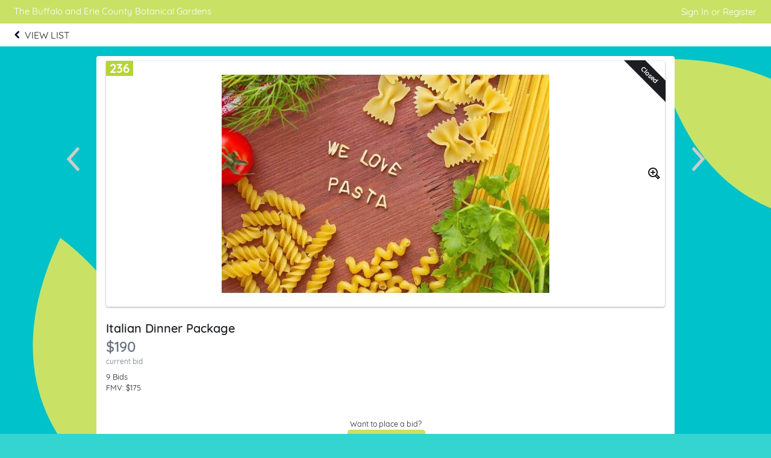

--- FILE ---
content_type: text/css
request_url: https://s3.amazonaws.com/eventimages/events/82933/customCSS/custom.css?v=176
body_size: 34
content:
.flex-video
{
position: static;
}


--- FILE ---
content_type: text/plain;charset=ISO-8859-1
request_url: https://e.givesmart.com/JavaScriptServlet
body_size: 150
content:
X-TOKEN:9jWoxZNaCd8WoSIjd7QsVA-LNAkcXROpBvRYMLTGY4wAAAGb3FdzEA

--- FILE ---
content_type: image/svg+xml
request_url: https://e.givesmart.com/images/icon/icon-magnify-plus.svg
body_size: 647
content:
<?xml version="1.0" encoding="utf-8"?>
<!-- Generator: Adobe Illustrator 17.1.0, SVG Export Plug-In . SVG Version: 6.00 Build 0)  -->
<!DOCTYPE svg PUBLIC "-//W3C//DTD SVG 1.1//EN" "http://www.w3.org/Graphics/SVG/1.1/DTD/svg11.dtd">
<svg version="1.1" id="Layer_14" xmlns="http://www.w3.org/2000/svg" xmlns:xlink="http://www.w3.org/1999/xlink" x="0px" y="0px"
	 viewBox="0 0 100 100" enable-background="new 0 0 100 100" xml:space="preserve">
<g>
	
		<rect x="57.5" y="67.2" transform="matrix(0.7071 0.7071 -0.7071 0.7071 74.9956 -31.4303)" fill="#FFFFFF" width="35.8" height="15.2"/>
	<path d="M82.7,98.5l-31-31l16.4-16.4l31,31L82.7,98.5z M63,67.5l19.7,19.7l5.1-5.1L68.2,62.4L63,67.5z"/>
</g>
<g>
	<circle fill="#FFFFFF" cx="40" cy="40" r="34.9"/>
	<path d="M40,79.4C18.3,79.4,0.6,61.7,0.6,40S18.3,0.6,40,0.6S79.4,18.3,79.4,40S61.7,79.4,40,79.4z M40,9.6
		C23.2,9.6,9.6,23.2,9.6,40c0,16.8,13.6,30.4,30.4,30.4c16.8,0,30.4-13.6,30.4-30.4C70.4,23.2,56.8,9.6,40,9.6z"/>
</g>
<rect x="20.4" y="36.1" width="39.3" height="8"/>
<rect x="36" y="20.5" width="8" height="39.3"/>
<rect x="77.4" y="73.1" transform="matrix(0.7071 0.7071 -0.7071 0.7071 79.3273 -33.347)" width="5" height="12"/>
</svg>
